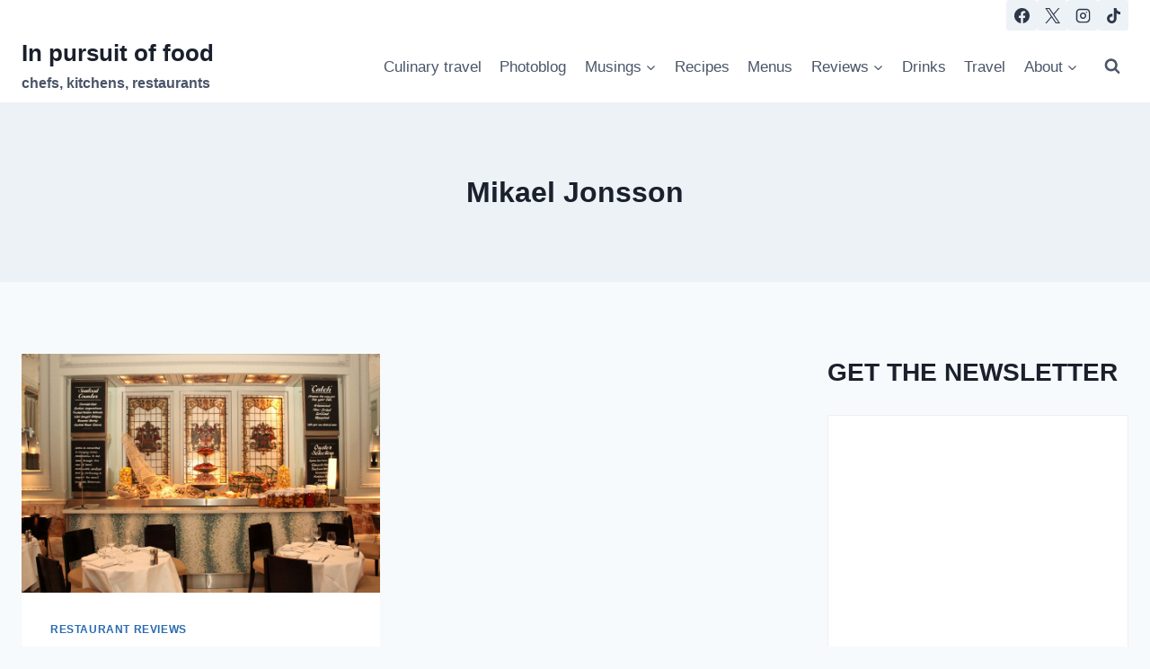

--- FILE ---
content_type: text/html; charset=utf-8
request_url: https://www.google.com/recaptcha/api2/aframe
body_size: 268
content:
<!DOCTYPE HTML><html><head><meta http-equiv="content-type" content="text/html; charset=UTF-8"></head><body><script nonce="CLFzKbXOnl1jymfhBy9Jjg">/** Anti-fraud and anti-abuse applications only. See google.com/recaptcha */ try{var clients={'sodar':'https://pagead2.googlesyndication.com/pagead/sodar?'};window.addEventListener("message",function(a){try{if(a.source===window.parent){var b=JSON.parse(a.data);var c=clients[b['id']];if(c){var d=document.createElement('img');d.src=c+b['params']+'&rc='+(localStorage.getItem("rc::a")?sessionStorage.getItem("rc::b"):"");window.document.body.appendChild(d);sessionStorage.setItem("rc::e",parseInt(sessionStorage.getItem("rc::e")||0)+1);localStorage.setItem("rc::h",'1769174328447');}}}catch(b){}});window.parent.postMessage("_grecaptcha_ready", "*");}catch(b){}</script></body></html>